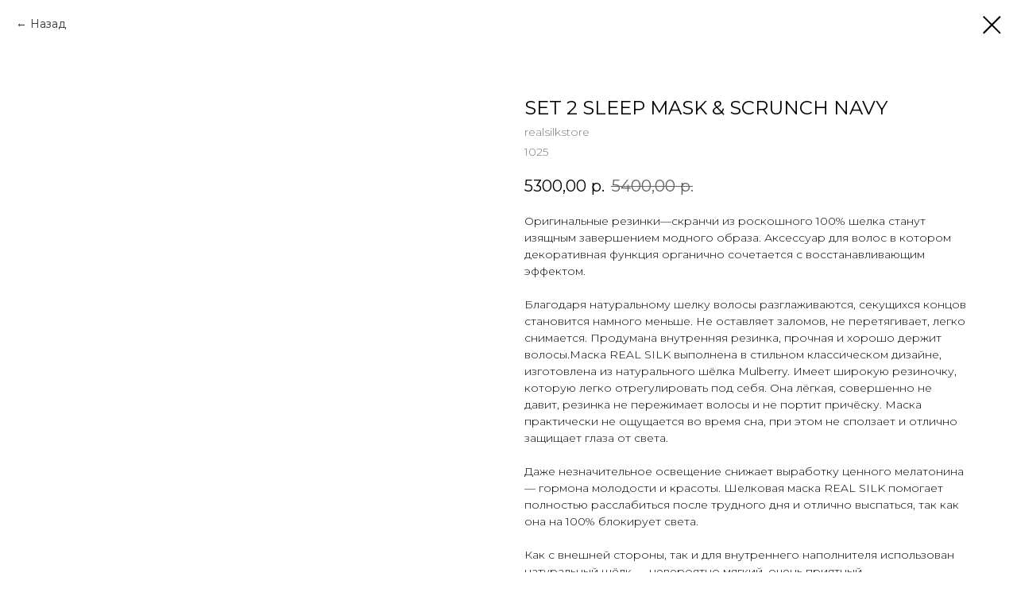

--- FILE ---
content_type: text/html; charset=UTF-8
request_url: https://realsilkstore.com/katalog/tproduct/409810454-406999651321-set-2-sleep-mask-amp-scrunch-navy
body_size: 8365
content:
<!DOCTYPE html> <html> <head> <meta charset="utf-8" /> <meta http-equiv="Content-Type" content="text/html; charset=utf-8" /> <meta name="viewport" content="width=device-width, initial-scale=1.0" /> <!--metatextblock-->
<title>SET 2 SLEEP MASK &amp; SCRUNCH NAVY - realsilkstore</title>
<meta name="description" content="Набор: Маска для сна и резинка–скранч темно-синий">
<meta name="keywords" content="">
<meta property="og:title" content="SET 2 SLEEP MASK &amp; SCRUNCH NAVY" />
<meta property="og:description" content="Набор: Маска для сна и резинка–скранч темно-синий" />
<meta property="og:type" content="website" />
<meta property="og:url" content="https://realsilkstore.com/katalog/tproduct/409810454-406999651321-set-2-sleep-mask-amp-scrunch-navy" />
<meta property="og:image" content="https://static.tildacdn.com/stor3233-6638-4632-a138-646264386137/16832966.jpg" />
<link rel="canonical" href="https://realsilkstore.com/katalog/tproduct/409810454-406999651321-set-2-sleep-mask-amp-scrunch-navy" />
<!--/metatextblock--> <meta name="format-detection" content="telephone=no" /> <meta http-equiv="x-dns-prefetch-control" content="on"> <link rel="dns-prefetch" href="https://ws.tildacdn.com"> <link rel="dns-prefetch" href="https://static.tildacdn.com"> <link rel="shortcut icon" href="https://static.tildacdn.com/tild3336-6461-4934-b433-613034613962/favicon-9.ico" type="image/x-icon" /> <link rel="apple-touch-icon" href="https://static.tildacdn.com/tild3231-6266-4239-b739-333963633965/afdbrjy1.png"> <link rel="apple-touch-icon" sizes="76x76" href="https://static.tildacdn.com/tild3231-6266-4239-b739-333963633965/afdbrjy1.png"> <link rel="apple-touch-icon" sizes="152x152" href="https://static.tildacdn.com/tild3231-6266-4239-b739-333963633965/afdbrjy1.png"> <link rel="apple-touch-startup-image" href="https://static.tildacdn.com/tild3231-6266-4239-b739-333963633965/afdbrjy1.png"> <meta name="msapplication-TileColor" content="#000000"> <meta name="msapplication-TileImage" content="https://static.tildacdn.com/tild3335-3332-4336-b161-616261316437/afdbrjy1.png"> <!-- Assets --> <script src="https://neo.tildacdn.com/js/tilda-fallback-1.0.min.js" async charset="utf-8"></script> <link rel="stylesheet" href="https://static.tildacdn.com/css/tilda-grid-3.0.min.css" type="text/css" media="all" onerror="this.loaderr='y';"/> <link rel="stylesheet" href="https://static.tildacdn.com/ws/project4732061/tilda-blocks-page24187521.min.css?t=1748351413" type="text/css" media="all" onerror="this.loaderr='y';" /> <link rel="preconnect" href="https://fonts.gstatic.com"> <link href="https://fonts.googleapis.com/css2?family=Montserrat:wght@100..900&family=Roboto:wght@300;400;500;700&subset=latin,cyrillic&display=swap" rel="stylesheet"> <link rel="stylesheet" href="https://static.tildacdn.com/css/tilda-animation-2.0.min.css" type="text/css" media="all" onerror="this.loaderr='y';" /> <link rel="stylesheet" href="https://static.tildacdn.com/css/tilda-popup-1.1.min.css" type="text/css" media="print" onload="this.media='all';" onerror="this.loaderr='y';" /> <noscript><link rel="stylesheet" href="https://static.tildacdn.com/css/tilda-popup-1.1.min.css" type="text/css" media="all" /></noscript> <link rel="stylesheet" href="https://static.tildacdn.com/css/tilda-slds-1.4.min.css" type="text/css" media="print" onload="this.media='all';" onerror="this.loaderr='y';" /> <noscript><link rel="stylesheet" href="https://static.tildacdn.com/css/tilda-slds-1.4.min.css" type="text/css" media="all" /></noscript> <link rel="stylesheet" href="https://static.tildacdn.com/css/tilda-catalog-1.1.min.css" type="text/css" media="print" onload="this.media='all';" onerror="this.loaderr='y';" /> <noscript><link rel="stylesheet" href="https://static.tildacdn.com/css/tilda-catalog-1.1.min.css" type="text/css" media="all" /></noscript> <link rel="stylesheet" href="https://static.tildacdn.com/css/tilda-forms-1.0.min.css" type="text/css" media="all" onerror="this.loaderr='y';" /> <link rel="stylesheet" href="https://static.tildacdn.com/css/tilda-zoom-2.0.min.css" type="text/css" media="print" onload="this.media='all';" onerror="this.loaderr='y';" /> <noscript><link rel="stylesheet" href="https://static.tildacdn.com/css/tilda-zoom-2.0.min.css" type="text/css" media="all" /></noscript> <script nomodule src="https://static.tildacdn.com/js/tilda-polyfill-1.0.min.js" charset="utf-8"></script> <script type="text/javascript">function t_onReady(func) {if(document.readyState!='loading') {func();} else {document.addEventListener('DOMContentLoaded',func);}}
function t_onFuncLoad(funcName,okFunc,time) {if(typeof window[funcName]==='function') {okFunc();} else {setTimeout(function() {t_onFuncLoad(funcName,okFunc,time);},(time||100));}}function t_throttle(fn,threshhold,scope) {return function() {fn.apply(scope||this,arguments);};}</script> <script src="https://static.tildacdn.com/js/tilda-scripts-3.0.min.js" charset="utf-8" defer onerror="this.loaderr='y';"></script> <script src="https://static.tildacdn.com/ws/project4732061/tilda-blocks-page24187521.min.js?t=1748351413" charset="utf-8" onerror="this.loaderr='y';"></script> <script src="https://static.tildacdn.com/js/tilda-lazyload-1.0.min.js" charset="utf-8" async onerror="this.loaderr='y';"></script> <script src="https://static.tildacdn.com/js/tilda-animation-2.0.min.js" charset="utf-8" async onerror="this.loaderr='y';"></script> <script src="https://static.tildacdn.com/js/hammer.min.js" charset="utf-8" async onerror="this.loaderr='y';"></script> <script src="https://static.tildacdn.com/js/tilda-slds-1.4.min.js" charset="utf-8" async onerror="this.loaderr='y';"></script> <script src="https://static.tildacdn.com/js/tilda-products-1.0.min.js" charset="utf-8" async onerror="this.loaderr='y';"></script> <script src="https://static.tildacdn.com/js/tilda-catalog-1.1.min.js" charset="utf-8" async onerror="this.loaderr='y';"></script> <script src="https://static.tildacdn.com/js/tilda-forms-1.0.min.js" charset="utf-8" async onerror="this.loaderr='y';"></script> <script src="https://static.tildacdn.com/js/tilda-menu-1.0.min.js" charset="utf-8" async onerror="this.loaderr='y';"></script> <script src="https://static.tildacdn.com/js/tilda-zoom-2.0.min.js" charset="utf-8" async onerror="this.loaderr='y';"></script> <script src="https://static.tildacdn.com/js/tilda-skiplink-1.0.min.js" charset="utf-8" async onerror="this.loaderr='y';"></script> <script src="https://static.tildacdn.com/js/tilda-events-1.0.min.js" charset="utf-8" async onerror="this.loaderr='y';"></script> <script type="text/javascript">window.dataLayer=window.dataLayer||[];</script> <script type="text/javascript">(function() {if((/bot|google|yandex|baidu|bing|msn|duckduckbot|teoma|slurp|crawler|spider|robot|crawling|facebook/i.test(navigator.userAgent))===false&&typeof(sessionStorage)!='undefined'&&sessionStorage.getItem('visited')!=='y'&&document.visibilityState){var style=document.createElement('style');style.type='text/css';style.innerHTML='@media screen and (min-width: 980px) {.t-records {opacity: 0;}.t-records_animated {-webkit-transition: opacity ease-in-out .2s;-moz-transition: opacity ease-in-out .2s;-o-transition: opacity ease-in-out .2s;transition: opacity ease-in-out .2s;}.t-records.t-records_visible {opacity: 1;}}';document.getElementsByTagName('head')[0].appendChild(style);function t_setvisRecs(){var alr=document.querySelectorAll('.t-records');Array.prototype.forEach.call(alr,function(el) {el.classList.add("t-records_animated");});setTimeout(function() {Array.prototype.forEach.call(alr,function(el) {el.classList.add("t-records_visible");});sessionStorage.setItem("visited","y");},400);}
document.addEventListener('DOMContentLoaded',t_setvisRecs);}})();</script></head> <body class="t-body" style="margin:0;"> <!--allrecords--> <div id="allrecords" class="t-records" data-product-page="y" data-hook="blocks-collection-content-node" data-tilda-project-id="4732061" data-tilda-page-id="24187521" data-tilda-page-alias="katalog" data-tilda-formskey="0a27d81a4cb0febbfbf8345e14732061" data-tilda-lazy="yes" data-tilda-root-zone="com">
<!-- PRODUCT START -->

                
                        
                    
        
        

<div id="rec409810454" class="r t-rec" style="background-color:#ffffff;" data-bg-color="#ffffff">
    <div class="t-store t-store__prod-snippet__container">

        
                <div class="t-store__prod-popup__close-txt-wr" style="position:absolute;">
            <a href="https://realsilkstore.com/katalog" class="js-store-close-text t-store__prod-popup__close-txt t-descr t-descr_xxs" style="color:#000000;">
                Назад
            </a>
        </div>
        
        <a href="https://realsilkstore.com/katalog" class="t-popup__close" style="position:absolute; background-color:#ffffff">
            <div class="t-popup__close-wrapper">
                <svg class="t-popup__close-icon t-popup__close-icon_arrow" width="26px" height="26px" viewBox="0 0 26 26" version="1.1" xmlns="http://www.w3.org/2000/svg" xmlns:xlink="http://www.w3.org/1999/xlink"><path d="M10.4142136,5 L11.8284271,6.41421356 L5.829,12.414 L23.4142136,12.4142136 L23.4142136,14.4142136 L5.829,14.414 L11.8284271,20.4142136 L10.4142136,21.8284271 L2,13.4142136 L10.4142136,5 Z" fill="#000000"></path></svg>
                <svg class="t-popup__close-icon t-popup__close-icon_cross" width="23px" height="23px" viewBox="0 0 23 23" version="1.1" xmlns="http://www.w3.org/2000/svg" xmlns:xlink="http://www.w3.org/1999/xlink"><g stroke="none" stroke-width="1" fill="#000000" fill-rule="evenodd"><rect transform="translate(11.313708, 11.313708) rotate(-45.000000) translate(-11.313708, -11.313708) " x="10.3137085" y="-3.6862915" width="2" height="30"></rect><rect transform="translate(11.313708, 11.313708) rotate(-315.000000) translate(-11.313708, -11.313708) " x="10.3137085" y="-3.6862915" width="2" height="30"></rect></g></svg>
            </div>
        </a>
        
        <div class="js-store-product js-product t-store__product-snippet" data-product-lid="406999651321" data-product-uid="406999651321" itemscope itemtype="http://schema.org/Product">
            <meta itemprop="productID" content="406999651321" />

            <div class="t-container">
                <div>
                    <meta itemprop="image" content="https://static.tildacdn.com/stor3233-6638-4632-a138-646264386137/16832966.jpg" />
                    <div class="t-store__prod-popup__slider js-store-prod-slider t-store__prod-popup__col-left t-col t-col_6">
                        <div class="js-product-img" style="width:100%;padding-bottom:75%;background-size:cover;opacity:0;">
                        </div>
                    </div>
                    <div class="t-store__prod-popup__info t-align_left t-store__prod-popup__col-right t-col t-col_6">

                        <div class="t-store__prod-popup__title-wrapper">
                            <h1 class="js-store-prod-name js-product-name t-store__prod-popup__name t-name t-name_xl" itemprop="name" style="color:#000000;font-weight:400;">SET 2 SLEEP MASK &amp; SCRUNCH NAVY</h1>
                            <div class="t-store__prod-popup__brand t-descr t-descr_xxs" itemprop="brand" itemscope itemtype="https://schema.org/Brand">
                                <span itemprop="name" class="js-product-brand">realsilkstore</span>                            </div>
                            <div class="t-store__prod-popup__sku t-descr t-descr_xxs">
                                <span class="js-store-prod-sku js-product-sku" translate="no" itemprop="sku">
                                    1025
                                </span>
                            </div>
                        </div>

                                                                        <div itemprop="offers" itemscope itemtype="http://schema.org/Offer" style="display:none;">
                            <meta itemprop="serialNumber" content="406999651321" />
                                                        <meta itemprop="sku" content="1025" />
                                                        <meta itemprop="price" content="5300.00" />
                            <meta itemprop="priceCurrency" content="RUB" />
                                                        <link itemprop="availability" href="http://schema.org/InStock">
                                                    </div>
                        
                                                
                        <div class="js-store-price-wrapper t-store__prod-popup__price-wrapper">
                            <div class="js-store-prod-price t-store__prod-popup__price t-store__prod-popup__price-item t-name t-name_md" style="color:#000000;font-weight:400;">
                                                                <div class="js-product-price js-store-prod-price-val t-store__prod-popup__price-value" data-product-price-def="5300.0000" data-product-price-def-str="5300,00">5300,00</div><div class="t-store__prod-popup__price-currency" translate="no">р.</div>
                                                            </div>
                            <div class="js-store-prod-price-old t-store__prod-popup__price_old t-store__prod-popup__price-item t-name t-name_md" style="color:#636363;font-weight:400;">
                                                                <div class="js-store-prod-price-old-val t-store__prod-popup__price-value">5400,00</div><div class="t-store__prod-popup__price-currency" translate="no">р.</div>
                                                            </div>
                        </div>

                        <div class="js-product-controls-wrapper">
                        </div>

                        <div class="t-store__prod-popup__links-wrapper">
                                                    </div>

                        
                        <div class="js-store-prod-text t-store__prod-popup__text t-descr t-descr_xxs" style="color:#000000;font-weight:300;font-family:Montserrat;">
                                                    <div class="js-store-prod-all-text" itemprop="description">
                                Оригинальные резинки—скранчи из роскошного 100% шелка станут изящным завершением модного образа. Аксессуар для волос в котором декоративная функция органично сочетается с восстанавливающим эффектом.<br /><br />Благодаря натуральному шелку волосы разглаживаются, секущихся концов становится намного меньше. Не оставляет заломов, не перетягивает, легко снимается. Продумана внутренняя резинка, прочная и хорошо держит волосы.Маска REAL SILK выполнена в стильном классическом дизайне, изготовлена из натурального шёлка Mulberry. Имеет широкую резиночку, которую легко отрегулировать под себя. Она лёгкая, совершенно не давит, резинка не пережимает волосы и не портит причёску. Маска практически не ощущается во время сна, при этом не сползает и отлично защищает глаза от света.<br /><br />Даже незначительное освещение снижает выработку ценного мелатонина — гормона молодости и красоты. Шелковая маска REAL SILK помогает полностью расслабиться после трудного дня и отлично выспаться, так как она на 100% блокирует света.<br /><br />Как с внешней стороны, так и для внутреннего наполнителя использован натуральный шёлк — невероятно мягкий, очень приятный, гипоаллергенный.<br />Он приятно холодит кожу вокруг глаз, отлично пропускает воздух, позволяя ей дышать.<br /><br />Состав:100% натуральный шелк Mulberry 19мм, категории А.<br /><br />Можно использовать в классическом варианте для сна ночью. Наша маска REAL SILK позволит вам насладиться сном в плохо затемненных местах: в самолете, поезде, гостиничном номере и т.д. Так же можно использовать для полировки кожи и волос, массажа тела.<br /><br />                            </div>
                                                                            <div class="js-store-prod-all-charcs">
                                                                                                                                                                        </div>
                                                </div>

                    </div>
                </div>

                            </div>
        </div>
                <div class="js-store-error-msg t-store__error-msg-cont"></div>
        <div itemscope itemtype="http://schema.org/ImageGallery" style="display:none;">
                                                                            </div>

    </div>

                        
                        
    
    <style>
        /* body bg color */
        
        .t-body {
            background-color:#ffffff;
        }
        

        /* body bg color end */
        /* Slider stiles */
        .t-slds__bullet_active .t-slds__bullet_body {
            background-color: #222 !important;
        }

        .t-slds__bullet:hover .t-slds__bullet_body {
            background-color: #222 !important;
        }
        /* Slider stiles end */
    </style>
    

            
        
    <style>
        

        

        
    </style>
    
    
        
    <style>
        
    </style>
    
    
        
    <style>
        
    </style>
    
    
        
        <style>
    
                                    
        </style>
    
    
    <div class="js-store-tpl-slider-arrows" style="display: none;">
                


<div class="t-slds__arrow_wrapper t-slds__arrow_wrapper-left" data-slide-direction="left">
  <div class="t-slds__arrow t-slds__arrow-left t-slds__arrow-withbg" style="width: 30px; height: 30px;background-color: rgba(255,255,255,1);">
    <div class="t-slds__arrow_body t-slds__arrow_body-left" style="width: 7px;">
      <svg style="display: block" viewBox="0 0 7.3 13" xmlns="http://www.w3.org/2000/svg" xmlns:xlink="http://www.w3.org/1999/xlink">
                <desc>Left</desc>
        <polyline
        fill="none"
        stroke="#000000"
        stroke-linejoin="butt"
        stroke-linecap="butt"
        stroke-width="1"
        points="0.5,0.5 6.5,6.5 0.5,12.5"
        />
      </svg>
    </div>
  </div>
</div>
<div class="t-slds__arrow_wrapper t-slds__arrow_wrapper-right" data-slide-direction="right">
  <div class="t-slds__arrow t-slds__arrow-right t-slds__arrow-withbg" style="width: 30px; height: 30px;background-color: rgba(255,255,255,1);">
    <div class="t-slds__arrow_body t-slds__arrow_body-right" style="width: 7px;">
      <svg style="display: block" viewBox="0 0 7.3 13" xmlns="http://www.w3.org/2000/svg" xmlns:xlink="http://www.w3.org/1999/xlink">
        <desc>Right</desc>
        <polyline
        fill="none"
        stroke="#000000"
        stroke-linejoin="butt"
        stroke-linecap="butt"
        stroke-width="1"
        points="0.5,0.5 6.5,6.5 0.5,12.5"
        />
      </svg>
    </div>
  </div>
</div>    </div>

    
    <script>
        t_onReady(function() {
            var tildacopyEl = document.getElementById('tildacopy');
            if (tildacopyEl) tildacopyEl.style.display = 'none';

            var recid = '409810454';
            var options = {};
            var product = {"uid":406999651321,"rootpartid":7307959,"title":"SET 2 SLEEP MASK &amp; SCRUNCH NAVY","brand":"realsilkstore","descr":"Набор: Маска для сна и резинка–скранч темно-синий","text":"Оригинальные резинки—скранчи из роскошного 100% шелка станут изящным завершением модного образа. Аксессуар для волос в котором декоративная функция органично сочетается с восстанавливающим эффектом.<br \/><br \/>Благодаря натуральному шелку волосы разглаживаются, секущихся концов становится намного меньше. Не оставляет заломов, не перетягивает, легко снимается. Продумана внутренняя резинка, прочная и хорошо держит волосы.Маска REAL SILK выполнена в стильном классическом дизайне, изготовлена из натурального шёлка Mulberry. Имеет широкую резиночку, которую легко отрегулировать под себя. Она лёгкая, совершенно не давит, резинка не пережимает волосы и не портит причёску. Маска практически не ощущается во время сна, при этом не сползает и отлично защищает глаза от света.<br \/><br \/>Даже незначительное освещение снижает выработку ценного мелатонина — гормона молодости и красоты. Шелковая маска REAL SILK помогает полностью расслабиться после трудного дня и отлично выспаться, так как она на 100% блокирует света.<br \/><br \/>Как с внешней стороны, так и для внутреннего наполнителя использован натуральный шёлк — невероятно мягкий, очень приятный, гипоаллергенный.<br \/>Он приятно холодит кожу вокруг глаз, отлично пропускает воздух, позволяя ей дышать.<br \/><br \/>Состав:100% натуральный шелк Mulberry 19мм, категории А.<br \/><br \/>Можно использовать в классическом варианте для сна ночью. Наша маска REAL SILK позволит вам насладиться сном в плохо затемненных местах: в самолете, поезде, гостиничном номере и т.д. Так же можно использовать для полировки кожи и волос, массажа тела.<br \/><br \/>","sku":"1025","price":"5300.0000","priceold":"5400","gallery":[{"img":"https:\/\/static.tildacdn.com\/stor3233-6638-4632-a138-646264386137\/16832966.jpg"},{"img":"https:\/\/static.tildacdn.com\/tild6331-3061-4235-b934-636662643264\/IMG_5531.JPG"}],"sort":1006230,"quantity":"49","portion":0,"newsort":0,"mark":"NEW","json_chars":"null","externalid":"A8mv6dltPaLkaX9nJ7Tm","pack_label":"lwh","pack_x":0,"pack_y":0,"pack_z":0,"pack_m":0,"serverid":"master","servertime":"1740404613.5827","parentuid":"","editions":[{"uid":406999651321,"price":"5 300.00","priceold":"5 400.00","sku":"1025","quantity":"49","img":"https:\/\/static.tildacdn.com\/stor3233-6638-4632-a138-646264386137\/16832966.jpg"}],"characteristics":[],"properties":[],"partuids":[302545978181,396378910121],"url":"https:\/\/realsilkstore.com\/katalog\/tproduct\/409810454-406999651321-set-2-sleep-mask-amp-scrunch-navy"};

            // draw slider or show image for SEO
            if (window.isSearchBot) {
                var imgEl = document.querySelector('.js-product-img');
                if (imgEl) imgEl.style.opacity = '1';
            } else {
                
                var prodcard_optsObj = {
    hasWrap: false,
    txtPad: '',
    bgColor: '',
    borderRadius: '',
    shadowSize: '0px',
    shadowOpacity: '',
    shadowSizeHover: '',
    shadowOpacityHover: '',
    shadowShiftyHover: '',
    btnTitle1: '',
    btnLink1: 'popup',
    btnTitle2: '',
    btnLink2: 'popup',
    showOpts: false};

var price_optsObj = {
    color: '#000000',
    colorOld: '#636363',
    fontSize: '',
    fontWeight: '400'
};

var popup_optsObj = {
    columns: '6',
    columns2: '6',
    isVertical: '',
    align: '',
    btnTitle: 'Купить',
    closeText: 'Назад',
    iconColor: '#000000',
    containerBgColor: '#ffffff',
    overlayBgColorRgba: 'rgba(255,255,255,1)',
    popupStat: '/tilda/popup/rec409810454/opened',
    popupContainer: '',
    fixedButton: false,
    mobileGalleryStyle: ''
};

var slider_optsObj = {
    anim_speed: '',
    arrowColor: '#000000',
    videoPlayerIconColor: '',
    cycle: '',
    controls: 'arrowsthumbs',
    bgcolor: '#ebebeb'
};

var slider_dotsOptsObj = {
    size: '',
    bgcolor: '',
    bordersize: '',
    bgcoloractive: ''
};

var slider_slidesOptsObj = {
    zoomable: true,
    bgsize: 'cover',
    ratio: '1.5'
};

var typography_optsObj = {
    descrColor: '#000000',
    titleColor: '#000000'
};

var default_sortObj = {
    in_stock: false};

var btn1_style = 'border-radius:1px;-moz-border-radius:1px;-webkit-border-radius:1px;color:#000000;background-color:#ffffff;border:1px solid #000000;';
var btn2_style = 'border-radius:1px;-moz-border-radius:1px;-webkit-border-radius:1px;color:#000000;border:1px solid #000000;';

var options_catalog = {
    btn1_style: btn1_style,
    btn2_style: btn2_style,
    storepart: '515453349851',
    prodCard: prodcard_optsObj,
    popup_opts: popup_optsObj,
    defaultSort: default_sortObj,
    slider_opts: slider_optsObj,
    slider_dotsOpts: slider_dotsOptsObj,
    slider_slidesOpts: slider_slidesOptsObj,
    typo: typography_optsObj,
    price: price_optsObj,
    blocksInRow: '3',
    imageHover: true,
    imageHeight: '400px',
    imageRatioClass: 't-store__card__imgwrapper_4-3',
    align: 'center',
    vindent: '',
    isHorizOnMob:false,
    itemsAnim: 'fadein',
    hasOriginalAspectRatio: false,
    markColor: '#000000',
    markBgColor: '#ffffff',
    currencySide: 'r',
    currencyTxt: 'р.',
    currencySeparator: ',',
    currencyDecimal: '',
    btnSize: '',
    verticalAlignButtons: false,
    hideFilters: false,
    titleRelevants: '',
    showRelevants: '',
    relevants_slider: false,
    relevants_quantity: '3',
    isFlexCols: false,
    isPublishedPage: true,
    previewmode: true,
    colClass: 't-col t-col_3',
    ratio: '2_3',
    sliderthumbsside: '',
    showStoreBtnQuantity: '',
    tabs: '',
    galleryStyle: '',
    title_typo: '',
    descr_typo: '',
    price_typo: '',
    price_old_typo: '',
    menu_typo: '',
    options_typo: '',
    sku_typo: '',
    characteristics_typo: '',
    button_styles: '',
    button2_styles: '',
    buttonicon: '',
    buttoniconhover: '',
};                
                // emulate, get options_catalog from file store_catalog_fields
                options = options_catalog;
                options.typo.title = "color:#000000;font-weight:400;" || '';
                options.typo.descr = "color:#000000;font-weight:300;font-family:Montserrat;" || '';

                try {
                    if (options.showRelevants) {
                        var itemsCount = '3';
                        var relevantsMethod;
                        switch (options.showRelevants) {
                            case 'cc':
                                relevantsMethod = 'current_category';
                                break;
                            case 'all':
                                relevantsMethod = 'all_categories';
                                break;
                            default:
                                relevantsMethod = 'category_' + options.showRelevants;
                                break;
                        }

                        t_onFuncLoad('t_store_loadProducts', function() {
                            t_store_loadProducts(
                                'relevants',
                                recid,
                                options,
                                false,
                                {
                                    currentProductUid: '406999651321',
                                    relevantsQuantity: itemsCount,
                                    relevantsMethod: relevantsMethod,
                                    relevantsSort: 'random'
                                }
                            );
                        });
                    }
                } catch (e) {
                    console.log('Error in relevants: ' + e);
                }
            }

            
                            options.popup_opts.btnTitle = 'Купить';
                        

            window.tStoreOptionsList = [];

            t_onFuncLoad('t_store_productInit', function() {
                t_store_productInit(recid, options, product);
            });

            // if user coming from catalog redirect back to main page
            if (window.history.state && (window.history.state.productData || window.history.state.storepartuid)) {
                window.onpopstate = function() {
                    window.history.replaceState(null, null, window.location.origin);
                    window.location.replace(window.location.origin);
                };
            }
        });
    </script>
    

</div>


<!-- PRODUCT END -->



</div>
<!--/allrecords--> <!-- Stat --> <script type="text/javascript">if(!window.mainTracker) {window.mainTracker='tilda';}
setTimeout(function(){(function(d,w,k,o,g) {var n=d.getElementsByTagName(o)[0],s=d.createElement(o),f=function(){n.parentNode.insertBefore(s,n);};s.type="text/javascript";s.async=true;s.key=k;s.id="tildastatscript";s.src=g;if(w.opera=="[object Opera]") {d.addEventListener("DOMContentLoaded",f,false);} else {f();}})(document,window,'f3c3728d8ad56f1edda50670e6a0cb60','script','https://static.tildacdn.com/js/tilda-stat-1.0.min.js');},2000);</script> </body> </html>